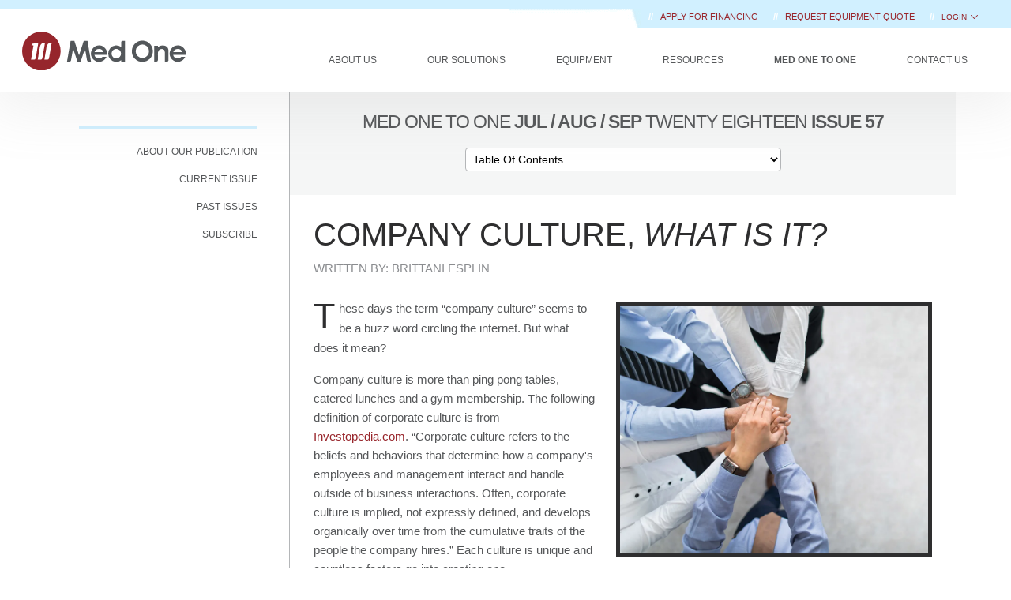

--- FILE ---
content_type: text/html; charset=UTF-8
request_url: https://www.medonegroup.com/medonetoone/57/company-culture-what-is-it
body_size: 13193
content:
<!DOCTYPE html>
<html xmlns="https://www.w3.org/1999/xhtml" dir="ltr" lang="en-US" class="no-js">
<meta http-equiv="Content-Type" content="text/html; charset=UTF-8">

<head>
  <script>
        window.dataLayer = window.dataLayer || [];
            </script>
    <script>
        (function(w,d,s,l,i){w[l]=w[l]||[];w[l].push({'gtm.start': new Date().getTime(),event:'gtm.js'});
        var f=d.getElementsByTagName(s)[0], j=d.createElement(s),dl=l!='dataLayer'?'&l='+l:'';
        j.async=true;j.src= 'https://www.googletagmanager.com/gtm.js?id='+i+dl;f.parentNode.insertBefore(j,f);
        })(window,document,'script','dataLayer','GTM-NH3LRWK');
    </script>
  <title>Company culture, what is it?
</title>

  <meta name="description"
    content="A company's culture could be reflected in its dress code, office setup, employee benefits, turnover and hiring decisions, treatment of clients, client satisfaction, business hours, and every other aspect of operations.
" />
  <meta name="keywords"
    content="Medical Equipment Leasing,Equipment Leasing,Medical Equipment Rental,Medical Equipment Sales,Medical Equipment Services,Alaris System,CareFusion MedSystem III, Alaris MedSystem 3,Infusion Pump Rental, Ventilator Rental ">
  <meta name="viewport" content="width=device-width, initial-scale=1, shrink-to-fit=no">
  <link rel="apple-touch-icon" sizes="180x180" href="https://www.medonegroup.com/apple-touch-icon.png">
  <link rel="icon" type="image/png" sizes="32x32" href="https://www.medonegroup.com/favicon-32x32.png">
  <link rel="icon" type="image/png" sizes="16x16" href="https://www.medonegroup.com/favicon-16x16.png">
  <link rel="mask-icon" href="https://www.medonegroup.com/safari-pinned-tab.svg" color="#98252b">
  <meta name="msapplication-TileColor" content="#98252b">
  <meta name="theme-color" content="#ffffff">

  <meta name="csrf-token" content="20xEHJ9YOXARkrx81RiCdw7nJu7Aqt4pVwgwNOFQ">

    <link rel="canonical" href="https://www.medonegroup.com/medonetoone/57/company-culture-what-is-it">
  
  <meta name="twitter:card" content="summary" />
<meta name="twitter:site" content="@medonegroup" />
<meta name="twitter:title" content="Company culture, what is it?" />
<meta name="twitter:description" content="A company's culture could be reflected in its dress code, office setup, employee benefits, turnover and hiring decisions, treatment of clients, client satisfaction, business hours, and every other aspect of operations." />
<meta name="twitter:image" content="https://www.medonegroup.com/img/medonetoone/2018/57/company-culture-what-is-it.jpg" />

  <!-- CSS are placed here -->
  <link rel="stylesheet" href="/css/medonetoone.css?id=3d492405bf9cc99e7985d3baae174747">

<style type="text/css">
	.articleColor {
		color:#2e2e2f;
	}
	.blockText {
	    color: #fff;
	    padding: 35px;
	    font-size: 1.1em;
	    border: none;
	    max-width: 320px;
	    background-color: #2e2e2f;
	}
	.blockList {
		/* Permalink - use to edit and share this gradient: https://colorzilla.com/gradient-editor/#dbdbdb+0,d5ebf3+100 */
		background: #dbdbdb; /* Old browsers */
		background: -moz-linear-gradient(top,  #dbdbdb 0%, #d5ebf3 100%); /* FF3.6-15 */
		background: -webkit-linear-gradient(top,  #dbdbdb 0%,#d5ebf3 100%); /* Chrome10-25,Safari5.1-6 */
		background: linear-gradient(to bottom,  #dbdbdb 0%,#d5ebf3 100%); /* W3C, IE10+, FF16+, Chrome26+, Opera12+, Safari7+ */
		filter: progid:DXImageTransform.Microsoft.gradient( startColorstr='#dbdbdb', endColorstr='#d5ebf3',GradientType=0 ); /* IE6-9 */
		padding: 20px 25px 5px 25px;
		-webkit-box-shadow: 5px 5px 15px 3px rgba(66,68,68,.1);
		box-shadow: 5px 5px 15px 3px rgba(66,68,68,.1);
		line-height: 2.2em;
	}
	.blockList ol {
		padding-left: 15px;
	}
	.blockList h4 {
		border-bottom: 2px solid;
    	padding-bottom: 10px;
	}
</style>

</head>

<body>
  <script>
        function gtmPush() {
                    }
        addEventListener("load", gtmPush);
    </script>
    <noscript>
        <iframe
            src="https://www.googletagmanager.com/ns.html?id=GTM-NH3LRWK"
            height="0"
            width="0"
            style="display:none;visibility:hidden"
        ></iframe>
    </noscript>
    <!-- Navbar -->
<div class="main-nav navbar nav-inline navbar-light navbar-fixed-top">
    <div class="top_menu">
                <strong><span> // </span></strong>
        <a class="requestQuoteLink text-uppercase"
            href="https://www.medonegroup.com/oursolutions/healthcare-customers-we-serve#apply_for_financing">
            Apply for Financing
        </a>
        <strong><span> // </span></strong>
        <a rel="canonical" class="requestQuoteLink" href="https://www.medonegroup.com/oursolutions/quote">
            REQUEST EQUIPMENT QUOTE
        </a>
        <span><strong> // </strong></span>
        
        <div x-data="{open: false}" style="display: inline-block">
            <p x-on:click="open = !open"
                style="display: inline-block; cursor: pointer; font-weight: 500; color: #98252b">LOGIN
                <svg style="width: 0.8rem; margin-bottom: -.2rem" xmlns="http://www.w3.org/2000/svg" viewBox="0 0 24 24" fill="currentColor" aria-hidden="true" data-slot="icon">
  <path fill-rule="evenodd" d="M12.53 16.28a.75.75 0 0 1-1.06 0l-7.5-7.5a.75.75 0 0 1 1.06-1.06L12 14.69l6.97-6.97a.75.75 0 1 1 1.06 1.06l-7.5 7.5Z" clip-rule="evenodd"/>
</svg>            </p>
            <div x-on:click.away="open = false" x-show="open" class="login-dropdown" x-transition>
                <a class="dropdown-option" href="https://www.medonegroup.com/login">
                    <div style="width: 4rem;">
                        <svg xmlns="http://www.w3.org/2000/svg" id="Layer_1" data-name="Layer 1" viewBox="0 0 75 75">
                            <defs>
                                <style>
                                    .cls-1 {
                                        fill: #96262c;
                                        stroke-width: 0
                                    }
                                </style>
                            </defs>
                            <path
                                d="M67.25 40.64 64.4 26.86c-.35-2.2-2.04-3.79-4.01-3.79H46.86c-.75.02-1.43.25-2.03.61v-6.51c0-.55-.45-1-1-1H8.73c-.55 0-1 .45-1 1v35.58c0 .55.45 1 1 1h3.82c.48 2.87 2.97 5.06 5.97 5.06 1.62 0 3.14-.63 4.29-1.78a6.04 6.04 0 0 0 1.69-3.29h24.51c.48 2.87 2.97 5.06 5.97 5.06 1.62 0 3.14-.63 4.29-1.78a6.04 6.04 0 0 0 1.69-3.29h5.3c.55 0 1-.45 1-1V40.82c0-.07 0-.14-.02-.2ZM21.4 55.63c-.77.77-1.79 1.19-2.87 1.19-2.24 0-4.06-1.83-4.06-4.07s1.82-4.06 4.06-4.06c1.09 0 2.11.42 2.87 1.19.77.77 1.19 1.79 1.19 2.87s-.42 2.11-1.19 2.87Zm-2.87-8.94c-3 0-5.5 2.2-5.97 5.06H9.74V18.18h33.09v33.58H24.51c-.2-1.24-.78-2.38-1.69-3.29a6.021 6.021 0 0 0-4.29-1.78Zm39.34 8.94c-.77.77-1.79 1.19-2.87 1.19-2.24 0-4.06-1.83-4.06-4.07s1.82-4.06 4.06-4.06c1.09 0 2.11.42 2.87 1.19.77.77 1.19 1.79 1.19 2.87s-.42 2.11-1.19 2.87Zm7.4-3.87h-4.3c-.2-1.24-.78-2.38-1.69-3.29a6.021 6.021 0 0 0-4.29-1.78c-3 0-5.5 2.2-5.97 5.06h-4.19V27.23c-.02-1.17.91-2.13 2.05-2.16h13.5c.99 0 1.84.89 2.05 2.15l2.84 13.72v10.81Z"
                                class="cls-1" />
                            <path
                                d="M59.4 26.93H48.07c-.05 0-.1 0-.15.01-.77.12-1.32.82-1.25 1.5v11.73c0 .55.45 1 1 1l6.25.02 1.32 2.11c.18.29.5.47.85.47h6.25c.55 0 1-.45 1-1v-2.98c0-.07 0-.14-.02-.21l-2.37-11.21c-.13-.47-.39-1.45-1.54-1.45Zm1.93 14.84h-4.69l-1.31-2.11a.999.999 0 0 0-.85-.47l-5.81-.02V28.93h10.34l2.32 10.97v1.87ZM34.26 33.69c0-4.41-3.57-7.98-7.98-7.98s-7.98 3.57-7.98 7.98 3.57 7.98 7.98 7.98 7.98-3.57 7.98-7.98Zm-3.85-3.39h.14l-1.09 6.31a.74.74 0 0 1-.73.61h-1.2l.91-5.27c.17-.95.99-1.65 1.96-1.65Zm-7.21 6.92H22l1.01-5.87h-.83l.11-.62 2.73-.42-1.09 6.31a.74.74 0 0 1-.73.61Zm1.57 0 .91-5.27c.17-.95.99-1.65 1.96-1.65h.14l-1.09 6.31a.74.74 0 0 1-.73.61h-1.2Z"
                                class="cls-1" />
                        </svg>
                    </div>
                    <p class="margin-bottom-0">
                        RENTAL PORTAL
                    </p>
                </a>
                <a class="dropdown-option" href="https://lease-portal.medonegroup.com/portal">
                    <div style="width:4rem;">
                        <svg xmlns="http://www.w3.org/2000/svg" id="Layer_1" data-name="Layer 1" viewBox="0 0 75 75">
                            <defs>
                                <style>
                                    .cls-1 {
                                        fill: #96262c;
                                        stroke-width: 0
                                    }
                                </style>
                            </defs>
                            <path
                                d="M25.38 33.61h11.37c.55 0 1-.45 1-1s-.45-1-1-1H25.38c-.55 0-1 .45-1 1s.45 1 1 1ZM44.32 31.61h-4.18c-.55 0-1 .45-1 1s.45 1 1 1h4.18c.55 0 1-.45 1-1s-.45-1-1-1ZM42 37.49H25.37c-.55 0-1 .45-1 1s.45 1 1 1H42c.55 0 1-.45 1-1s-.45-1-1-1ZM25.38 45.38h8.95c.55 0 1-.45 1-1s-.45-1-1-1h-8.95c-.55 0-1 .45-1 1s.45 1 1 1ZM36.75 49.26H25.38c-.55 0-1 .45-1 1s.45 1 1 1h11.37c.55 0 1-.45 1-1s-.45-1-1-1ZM25.38 27.72h22.11c.55 0 1-.45 1-1s-.45-1-1-1H25.38c-.55 0-1 .45-1 1s.45 1 1 1Z"
                                class="cls-1" />
                            <path
                                d="M55.32 33.97V14.62c0-.55-.45-1-1-1H18.25c-.55 0-1 .45-1 1v45.75c0 .42.26.79.65.94a1.008 1.008 0 0 0 1.11-.29l2.22-2.57 2.28 2.58c.19.22.46.29.75.34.29 0 .56-.13.75-.35l2.23-2.57 2.28 2.58c.19.21.46.34.75.34s.56-.13.75-.35l2.22-2.57 2.28 2.58c.19.21.46.34.75.34s.56-.13.75-.35l2.22-2.57 2.28 2.58c.19.22.46.29.75.34.29 0 .56-.13.75-.35l2.23-2.57 2.28 2.58c.2.22.48.36.79.34.3-.01.58-.16.76-.4l1.9-2.51 2.59 2.62c.29.29.72.38 1.09.22.38-.15.62-.52.62-.92v-7.87c4.72-.44 8.44-4.43 8.44-9.27s-3.7-8.82-8.42-9.27Zm-2.01 23.97-1.69-1.71a.981.981 0 0 0-.78-.29.99.99 0 0 0-.73.39l-1.86 2.46-2.23-2.52c-.19-.22-.48-.36-.75-.34a.99.99 0 0 0-.75.35l-2.23 2.57-2.28-2.58c-.19-.21-.46-.34-.75-.34a.99.99 0 0 0-.75.35l-2.22 2.57-2.28-2.58c-.19-.22-.5-.36-.75-.34a.99.99 0 0 0-.75.35l-2.22 2.57-2.28-2.58c-.19-.22-.48-.36-.75-.34a.99.99 0 0 0-.75.35l-2.23 2.57L22 56.27c-.19-.21-.46-.34-.75-.34a.99.99 0 0 0-.75.35l-1.22 1.41V15.62h34.07v18.37c-4.61.55-8.2 4.48-8.2 9.24s3.58 8.68 8.19 9.23v5.47Zm.21-15.47h1.82c1.49 0 2.7 1.21 2.7 2.7s-1.21 2.7-2.7 2.7h-.15v.92a.77.77 0 0 1-1.54 0v-.92h-.14c-1.49 0-2.7-1.21-2.7-2.7a.77.77 0 0 1 1.54 0c0 .64.52 1.17 1.17 1.17h1.82c.64 0 1.17-.52 1.17-1.17S55.99 44 55.34 44h-1.82c-1.49 0-2.7-1.21-2.7-2.7s1.21-2.7 2.7-2.7h.14v-.92a.77.77 0 0 1 1.54 0v.92h.15c1.49 0 2.7 1.21 2.7 2.7a.77.77 0 0 1-1.54 0c0-.64-.52-1.17-1.17-1.17h-1.82c-.64 0-1.17.52-1.17 1.17s.52 1.17 1.17 1.17Z"
                                class="cls-1" />
                        </svg>
                    </div>
                    <p class="margin-bottom-0">
                        LEASING PORTAL
                    </p>
                </a>
            </div>
        </div>
        
    </div>
    <!-- .btn-navbar is used as the toggle for collapsed navbar content -->
    
    <button class="navbar-toggler pull-left hidden-lg-up" data-toggle="collapse-side" data-target=".side-collapse"
        data-target-2=".side-collapse-container" type="button" name="Menu Toggle Button"></button>
    <a class="navbar-brand" href="https://www.medonegroup.com"><img style="padding: .2rem"
            src="https://res.cloudinary.com/med-one-group/image/upload/q_auto/v1639695276/Website/Images/Med-One-Group-Logo.svg"
            alt="Med One Group"></a>

    <!-- Everything you want hidden at 940px or less, place within here -->
    <div class="menu mobile-menu side-collapse slinky-menu hidden-lg-up">
        <ul class="nav navbar-nav inner">            
            <li id="aboutUsMenu">
                <a class="top-link" href="#">
                    About Us
                </a>
                <ul class="dropdown-menu ">
                    <li><a href="https://www.medonegroup.com/aboutus"><span>About Med One</span></a></li>
                    <li><a href="https://www.medonegroup.com/aboutus/ourmission"><span>Our Mission</span></a>
                    </li>
                    <li><a href="https://www.medonegroup.com/aboutus/ourhistory"><span>Our History</span></a>
                    </li>
                    <li><a href="https://www.medonegroup.com/aboutus/the-med-one-way"><span>The Med One
                                Way</span></a></li>
                    <li>
                        <a rhref="https://www.medonegroup.com/aboutus/meettheteam"><span>Meet the
                                Team</span></a>
                        <ul class="dropdown-menu">
                            <li><a href="https://www.medonegroup.com/aboutus/meettheteam"><span>Executive
                                        Team</span></a></li>
                            <li><a href="https://www.medonegroup.com/aboutus/meettheteam/salesgroups"><span>Sales
                                        Groups</span></a></li>
                            
                            <li><a href="https://www.medonegroup.com/aboutus/meettheteam/board-of-directors"><span>Board
                                        of Directors</span></a></li>
                        </ul>
                    </li>
                    <li><a href="https://www.medonegroup.com/aboutus/communityoutreach"><span>Community
                                Outreach</span></a></li>
                    <li class="divider"></li>
                    <li>
                        <a href="#"><span>Social Media</span></a>
                        <ul class="dropdown-menu">
                            <li><a href="https://www.medonegroup.com/aboutus/socialmedia"><span>Overview</span></a>
                            </li>
                            <li><a href="https://x.com/medonegroup" target="_blank"><span>Twitter</span></a></li>
                            <li><a href="https://www.facebook.com/medonegroup" target="_blank"><span>Facebook</span></a>
                            </li>
                            <li><a href="https://www.instagram.com/medonegroup/"
                                    target="_blank"><span>Instagram</span></a></li>
                            <li><a href="https://www.linkedin.com/organization/467209/"
                                    target="_blank"><span>LinkedIn</span></a></li>
                        </ul>
                    </li>
                    <li><a href="https://www.medonegroup.com/aboutus/online-reviews">Online Reviews</a></li>
                    <li><a href="https://www.medonegroup.com/aboutus/blog">Blog</a></li>
                </ul>
            </li>
            <li id="ourSolutionsMenu">
                <a class="top-link" href="#">Our Solutions</a>
                <ul class="dropdown-menu ">
                    <li><a class="top-link" href="https://www.medonegroup.com/oursolutions">Med One
                            Solutions</a></li>
                    <li>
                        <a href="#"><span>Healthcare Leasing</span></a>
                        <ul class="dropdown-menu">
                            <li><a href="https://www.medonegroup.com/oursolutions/healthcare-leasing"><span>Overview</span></a>
                            </li>
                            <li><a href="https://www.medonegroup.com/oursolutions/healthcare-customers-we-serve"><span>Customers We
                                        Serve</span></a>
                            </li>
                            <li><a href="https://www.medonegroup.com/oursolutions/vendor-equipment-financing"><span>Vendor
                                        Financing</span></a></li>
                            <li>
                                <a href="#"><span>Leasing Products</span></a>
                                <ul class="dropdown-menu" style="top: 0">
                                    <li><a href="https://www.medonegroup.com/oursolutions/capitallease"><span>Capital Lease</span></a>
                                    </li>
                                    <li><a href="https://www.medonegroup.com/oursolutions/operatinglease"><span>Operating
                                                Lease</span></a>
                                    </li>
                                    <li><a href="https://www.medonegroup.com/oursolutions/equityrental"><span>Equity
                                                Rental</span></a></li>
                                    <li><a href="https://www.medonegroup.com/oursolutions/customleases"><span>Custom
                                                Leases</span></a></li>
                                    <li><a href="https://www.medonegroup.com/oursolutions/subscription-financing"><span>Subscription
                                                Financing</span></a></li>
                                    <li><a href="https://www.medonegroup.com/oursolutions/advantage-program"><span>Advantage
                                                Program</span></a></li>
                                </ul>
                            </li>
                            <li><a href="https://www.medonegroup.com/oursolutions/ourfinanceprocess?leasetype=healthcare"><span>Our
                                        Finance Process</span></a></li>
                            <li><a href="https://www.medonegroup.com/resources/leasing-education"><span>Leasing
                                        Education</span></a></li>
                            <hr>
                            <li><a href="https://www.medonegroup.com/resources/leasecalculator"><span>Lease
                                        Calculator</span></a></li>
                            <li><a class="text-primary" href="https://www.medonegroup.com/oursolutions/healthcare-customers-we-serve#apply_for_financing">
                                <strong>\\ Apply for Financing</strong></a>
                            </li>
                        </ul>
                    </li>
                    
                    <li>
                        <a href="#"><span>Rental Solutions</span></a>
                        <ul class="dropdown-menu">
                            <li><a href="https://www.medonegroup.com/oursolutions/medical-equipment-rental"><span>Overview</span></a>
                            </li>
                            <li><a href="https://www.medonegroup.com/equipment"><span>Rental Equipment</span></a>
                            </li>
                            <li><a href="https://www.medonegroup.com/oursolutions/equityrental"><span>Equity
                                        Rental</span></a></li>
                            <li><a href="https://www.medonegroup.com/oursolutions/compare-our-solutions?option=rental"><span>Rental
                                        Advantages</span></a></li>
                            <li><a class="text-primary" rel="canonical" href="https://www.medonegroup.com/oursolutions/quote">
                                <strong>\\ REQUEST EQUIPMENT QUOTE</strong>
                            </a></li>
                        </ul>
                    </li>
                    <li><a href="https://www.medonegroup.com/oursolutions/medical-equipment-sales"><span>Medical
                                Equipment Sales</span></a></li>
                    <li><a href="https://www.medonegroup.com/oursolutions/compare-our-solutions?option=leasing"><span>Compare
                                Our Solutions</span></a></li>
                    <li><a href="https://www.medonegroup.com/oursolutions/asset-refresh"><span>Asset Refresh Program</span></a></li>
                    <li><a href="https://www.medonegroup.com/oursolutions/biomedicalsolutions"><span>Biomedical
                                Services</span></a></li>
                </ul>
            </li>
            <li id="equipmentMenu">
                <a class="top-link" href="#">Equipment</a>
                <ul class="dropdown-menu " role="menu">
                    <li><a class="top-link" href="https://www.medonegroup.com/equipment">All Equipment</a></li>
                    <li>
                        <a href="#"><span>Pumps</span></a>
                        <ul class="dropdown-menu">
                            <li><a href="https://www.medonegroup.com/equipment/pumps/infusion"><span>Infusion</span></a>
                            </li>
                            <li><a href="https://www.medonegroup.com/equipment/pumps/feeding"><span>Feeding</span></a>
                            </li>
                            <li><a href="https://www.medonegroup.com/equipment/pumps/suction"><span>Suction</span></a>
                            </li>
                        </ul>
                    </li>
                    <li><a href="https://www.medonegroup.com/equipment/respiratory"><span>Respiratory</span></a>
                    </li>
                    <li><a href="https://www.medonegroup.com/equipment/monitoring"><span>Monitoring</span></a>
                    </li>
                    <li><a href="https://www.medonegroup.com/equipment/support-surfaces"><span>Support
                                Surfaces</span></a></li>
                    <li><a href="https://www.medonegroup.com/equipment/humidifiers"><span>Humidifiers</span></a>
                    </li>
                    <li><a href="https://www.medonegroup.com/equipment/oximetry"><span>Oximetry</span></a>
                    </li>
                    <li><a href="https://www.medonegroup.com/equipment/therapy"><span>Therapy</span></a></li>
                    <li><a href="https://www.medonegroup.com/equipment/imaging"><span>Imaging</span></a></li>
                    <li><a href="https://www.medonegroup.com/equipment/misc"><span>Misc</span></a></li>
                    <li class="divider"></li>
                    <li><a href="https://www.medonegroup.com/equipment/backup-batteries"><span>Backup Batteries</span></a>
                    <li><a href="https://www.medonegroup.com/equipment/parts"><span>Parts</span></a></li>
                    <li><a href="https://www.medonegroup.com/equipment/iv-tubing"><span>IV Tubing</span></a>
                    </li>
                </ul>
            </li>
            <li>
                <a class="top-link" href="#">Resources</a>
                <ul class="dropdown-menu " role="menu">
                    <li><a href="https://www.medonegroup.com/resources/employment"><span>Employment</span></a>
                    </li>
                    <li><a href="https://www.medonegroup.com/resources/pressreleases"><span>Press
                                Releases</span></a></li>
                    <li><a href="https://www.medonegroup.com/resources/testimonials"><span>Testimonials</span></a>
                    </li>
                    <li>
                        <a href="#"><span>Locations</span></a>
                        <ul class="dropdown-menu">
                            <li><a href="https://www.medonegroup.com/resources/locations">All Locations</a></li>
                                                        <li>
                                <a href="/resources/locations/aurora-colorado-medical-equipment-rental">Aurora, CO</a>
                            </li>
                                                        <li>
                                <a href="/resources/locations/san-antonio-texas-medical-equipment-rental">Boerne, TX</a>
                            </li>
                                                        <li>
                                <a href="/resources/locations/burbank-california-medical-equipment-rental">Burbank, CA</a>
                            </li>
                                                        <li>
                                <a href="/resources/locations/corona-california-medical-equipment-rental">Corona, CA</a>
                            </li>
                                                        <li>
                                <a href="/resources/locations/draper-utah-medical-equipment-rental">Draper, UT</a>
                            </li>
                                                        <li>
                                <a href="/resources/locations/san-diego-california-medical-equipment-rental">El Cajon, CA</a>
                            </li>
                                                        <li>
                                <a href="/resources/locations/fort-lauderdale-medical-equipment-rental">Fort Lauderdale, FL</a>
                            </li>
                                                        <li>
                                <a href="/resources/locations/fresno-california-medical-equipment-rental">Fresno, CA</a>
                            </li>
                                                        <li>
                                <a href="/resources/locations/hayward-san-francisco-california-medical-equipment-rental">Hayward, CA</a>
                            </li>
                                                        <li>
                                <a href="/resources/locations/la-mirada-los-angeles-california-medical-equipment-rental">La Mirada, CA</a>
                            </li>
                                                        <li>
                                <a href="/resources/locations/raleigh-north-carolina-medical-equipment-rental">Raleigh, NC</a>
                            </li>
                                                        <li>
                                <a href="/resources/locations/sacramento-california-medical-equipment-rental">Sacramento, CA</a>
                            </li>
                                                        <li>
                                <a href="/resources/locations/sandy-salt-lake-city-utah-medical-equipment-rental">Sandy, UT</a>
                            </li>
                                                        <li>
                                <a href="/resources/locations/san-jose-california-medical-equipment-rental">San Jose, CA</a>
                            </li>
                                                        <li>
                                <a href="/resources/locations/sanford-florida-medical-equipment-rental">Sanford, FL</a>
                            </li>
                                                        <li>
                                <a href="/resources/locations/tempe-arizona-medical-equipment-rental">Tempe, AZ</a>
                            </li>
                                                        <li>
                                <a href="/resources/locations/woodstock-atlanta-georgia-distribution-center-medical-equipment-rental">Woodstock, GA</a>
                            </li>
                                                    </ul>
                    </li>
                    <li><a href="https://www.medonegroup.com/resources/leasecalculator"><span>Lease
                                Calculator</span></a></li>
                    <li><a href="https://www.medonegroup.com/resources/presskit"><span>Press Kit</span></a>
                    </li>
                    <li>
                        <a href="#"><span>Education</span></a>
                        <ul class="dropdown-menu">
                            <li><a href="https://www.medonegroup.com/resources/leasing-education"><span>Leasing
                                        Education</span></a></li>
                            <li><a href="https://www.medonegroup.com/oursolutions/vendoreducation"><span>Vendor
                                        Education</span></a></li>
                            <li><a href="https://www.medonegroup.com/training-videos"><span>Equipment Training Videos</span></a></li>
                        </ul>
                    </li>
                    <li>
                        <a href="#"><span>Financial Forms</span></a>
                        <ul class="dropdown-menu">
                            <li><a href="https://res.cloudinary.com/med-one-group/image/upload/v1710975063/PDFs/Med-One-Group-Credit-App.pdf"
                                    target="_blank"><span>Customer
                                        Finance Application</span></a></li>
                            <li><a href="https://res.cloudinary.com/med-one-group/image/upload/v1696964041/PDFs/Resources/MedOneGroup-VendorProfileForm-Fillable.pdf"
                                    target="_blank"><span>Vendor Profile Form</span></a></li>
                            <li><a href="https://res.cloudinary.com/med-one-group/image/upload/q_auto/v1695060412/PDFs/Resources/MedOneGroupRentalApp-FILLABLE.pdf"
                                    target="_blank"><span>Rental Application</span></a></li>
                            <li><a href="https://res.cloudinary.com/med-one-group/image/upload/q_auto/v1695060426/PDFs/Resources/achform.pdf"
                                    target="_blank"><span>ACH
                                        Form</span></a></li>
                        </ul>
                    </li>
                    <li><a href="https://www.medonegroup.com/resources/equipmentmanuals"><span>Equipment
                                Manuals</span></a></li>
                </ul>

            </li>
            <li id="motoMenu">
                <a class="top-link" href="#">Med One to One</a>
                <ul class="dropdown-menu active" role="menu">
                    <li><a href="https://www.medonegroup.com/medonetoone"><span>Current Issue</span></a></li>
                    <li><a href="https://www.medonegroup.com/medonetoone/aboutourpublication"><span>About Our
                                Publication</span></a></li>
                    <li><a href="https://www.medonegroup.com/medonetoone/pastissues"><span>Past
                                Issues</span></a></li>
                    <li><a href="https://www.medonegroup.com/medonetoone/subscribe"><span>Subscribe</span></a>
                    </li>
                </ul>
            </li>
            <li id="contactMenu" class=""><a
                    class="top-link" href="https://www.medonegroup.com/contactus">Contact Us</a></li>

                        <li class="loginMenu">
                <a class="top-link" href="#">Portal</a>
                <ul class="dropdown-menu" role="menu">
                    <li><a href="https://www.medonegroup.com/customer-portal">RENTAL PORTAL</a></li>
                    <li><a href="https://lease-portal.medonegroup.com/portal">LEASING PORTAL</a></li>
                </ul>
            </li>
                        <li class="divider"></li>
            <li>
                <a class="text-uppercase top-link text-primary"
                    href="https://www.medonegroup.com/oursolutions/healthcare-customers-we-serve#apply_for_financing">
                    <strong>\\ Apply for Financing</strong>
                </a>
            </li>
            <li>
                <a class="top-link text-primary" rel="canonical" href="https://www.medonegroup.com/oursolutions/quote">
                    <strong>\\ REQUEST EQUIPMENT QUOTE</strong>
                </a>
            </li>            
        </ul>
    </div>

    <!-- Desktop Menu -->
    <div class="menu lg-screen-menu hidden-md-down">
        <ul class="nav navbar-nav">
            <li id="aboutUsMenu" class="dropdown ">
                <a class="top-link" href="https://www.medonegroup.com/aboutus">
                    About Us
                </a>
                <ul class="dropdown-menu top-dropdown" role="menu">
                    <li><a href="https://www.medonegroup.com/aboutus/ourmission"><span>Our Mission</span></a>
                    </li>
                    <li><a href="https://www.medonegroup.com/aboutus/ourhistory"><span>Our History</span></a>
                    </li>
                    <li><a href="https://www.medonegroup.com/aboutus/the-med-one-way"><span>The Med One
                                Way</span></a></li>
                    <li class="dropdown-submenu">
                        <a href="https://www.medonegroup.com/aboutus/meettheteam"><span>Meet the Team</span></a>
                        <ul class="dropdown-menu">
                            <li><a href="https://www.medonegroup.com/aboutus/meettheteam"><span>Executive
                                        Team</span></a></li>
                            <li><a href="https://www.medonegroup.com/aboutus/meettheteam/salesgroups"><span>Sales
                                        Groups</span></a></li>
                            
                            <li><a href="https://www.medonegroup.com/aboutus/meettheteam/board-of-directors"><span>Board
                                        of Directors</span></a></li>
                        </ul>
                    </li>
                    <li><a href="https://www.medonegroup.com/aboutus/communityoutreach"><span>Community
                                Outreach</span></a></li>
                    <li class="divider"></li>
                    <li><a href="/aboutus/socialmedia">Social Media</a></li>
                    <li><a href="https://www.medonegroup.com/aboutus/online-reviews">Online Reviews</a></li>
                    <li><a href="https://www.medonegroup.com/aboutus/blog"><span>Blog</span></a></li>
                </ul>
            </li>
            <li id="ourSolutionsMenu"
                class="dropdown ">
                <a class="top-link" href="https://www.medonegroup.com/oursolutions">Our Solutions</a>
                <ul class="dropdown-menu top-dropdown" role="menu">
                    <li class="dropdown-submenu">
                        <a href="#"><span>Healthcare Leasing</span></a>
                        <ul class="dropdown-menu">
                            <li><a href="https://www.medonegroup.com/oursolutions/healthcare-leasing"><span>Overview</span></a>
                            </li>
                            <li><a href="https://www.medonegroup.com/oursolutions/healthcare-customers-we-serve"><span>Customers We
                                        serve</span></a></li>

                            <li class="dropdown-submenu">
                                <a href="#"><span>Leasing Products</span></a>
                                <ul class="dropdown-menu third">
                                    <li><a href="https://www.medonegroup.com/oursolutions/capitallease"><span>Capital Lease</span></a>
                                    </li>
                                    <li><a href="https://www.medonegroup.com/oursolutions/operatinglease"><span>Operating
                                                Lease</span></a>
                                    </li>
                                    <li><a href="https://www.medonegroup.com/oursolutions/equityrental"><span>Equity
                                                Rental</span></a></li>
                                    <li><a href="https://www.medonegroup.com/oursolutions/customleases"><span>Custom
                                                Leases</span></a></li>
                                    <li><a href="https://www.medonegroup.com/oursolutions/subscription-financing"><span>Subscription
                                                Financing</span></a></li>
                                    <li><a href="https://www.medonegroup.com/oursolutions/advantage-program"><span>Advantage
                                                Program</span></a></li>
                                </ul>
                            </li>

                            <li><a href="https://www.medonegroup.com/oursolutions/vendor-equipment-financing"><span>Vendor
                                        Financing</span></a></li>

                            <li><a href="https://www.medonegroup.com/oursolutions/ourfinanceprocess?leasetype=healthcare"><span>Our
                                        Finance Process</span></a></li>
                            <li><a href="https://www.medonegroup.com/resources/leasing-education"><span>Leasing
                                        Education</span></a></li>
                            <hr>
                            <li><a href="https://www.medonegroup.com/resources/leasecalculator"><span>Lease
                                        Calculator</span></a></li>
                            <li><a href="https://www.medonegroup.com/oursolutions/healthcare-customers-we-serve#apply_for_financing"><span>Apply
                                        for Financing</span></a>
                            </li>
                        </ul>
                    </li>
                    
                    <li class="dropdown-submenu">
                        <a href="#"><span>Rental Solutions</span></a>
                        <ul class="dropdown-menu">
                            <li><a href="https://www.medonegroup.com/oursolutions/medical-equipment-rental"><span>Overview</span></a>
                            </li>
                            <li><a href="https://www.medonegroup.com/equipment"><span>Rent Equipment</span></a></li>
                            <li><a href="https://www.medonegroup.com/oursolutions/equityrental"><span>Equity
                                        Rental</span></a></li>
                            <li><a href="https://www.medonegroup.com/oursolutions/compare-our-solutions?option=rental"><span>Rental
                                        Advantages</span></a></li>                            
                        </ul>
                    </li>
                    <li><a href="https://www.medonegroup.com/oursolutions/medical-equipment-sales"><span>Medical
                                Equipment Sales</span></a></li>
                    <li><a href="https://www.medonegroup.com/oursolutions/compare-our-solutions?option=leasing"><span>Compare
                                Our Solutions</span></a></li>
                    <li><a href="https://www.medonegroup.com/oursolutions/asset-refresh"><span>Asset Refresh Program</span></a></li>
                    <li><a href="https://www.medonegroup.com/oursolutions/biomedicalsolutions"><span>Biomedical
                                Services</span></a></li>
                </ul>
            </li>
            <li id="equipmentMenu" class="dropdown ">
                <a class="top-link" href="https://www.medonegroup.com/equipment">Equipment</a>
                <ul class="dropdown-menu top-dropdown" role="menu">
                    <li class="dropdown-submenu">
                        <a href="https://www.medonegroup.com/equipment/pumps"><span>Pumps</span></a>
                        <ul class="dropdown-menu">
                            <li><a href="https://www.medonegroup.com/equipment/pumps/infusion"><span>Infusion</span></a>
                            </li>
                            <li><a href="https://www.medonegroup.com/equipment/pumps/feeding"><span>Feeding</span></a>
                            </li>
                            <li><a href="https://www.medonegroup.com/equipment/pumps/suction"><span>Suction</span></a>
                            </li>
                        </ul>
                    </li>
                    <li><a href="https://www.medonegroup.com/equipment/respiratory"><span>Respiratory</span></a>
                    </li>
                    <li><a href="https://www.medonegroup.com/equipment/monitoring"><span>Monitoring</span></a>
                    </li>
                    <li><a href="https://www.medonegroup.com/equipment/support-surfaces"><span>Support
                                Surfaces</span></a></li>
                    <li><a href="https://www.medonegroup.com/equipment/humidifiers"><span>Humidifiers</span></a>
                    </li>
                    <li><a href="https://www.medonegroup.com/equipment/oximetry"><span>Oximetry</span></a>
                    </li>
                    <li><a href="https://www.medonegroup.com/equipment/therapy"><span>Therapy</span></a></li>
                    <li><a href="https://www.medonegroup.com/equipment/imaging"><span>Imaging</span></a></li>
                    <li><a href="https://www.medonegroup.com/equipment/misc"><span>Misc</span></a></li>
                    <li class="divider"></li>
                    <li><a href="https://www.medonegroup.com/equipment/backup-batteries"><span>Backup Batteries</span></a>
                    <li><a href="https://www.medonegroup.com/equipment/parts"><span>Parts</span></a></li>
                    <li><a href="https://www.medonegroup.com/equipment/iv-tubing"><span>IV Tubing</span></a></li>
                </ul>
            </li>
            <li id="resourcesMenu" class="dropdown ">
                <a class="top-link" href="https://www.medonegroup.com/resources">Resources</a>
                <ul class="dropdown-menu top-dropdown" role="menu">
                    <li><a href="https://www.medonegroup.com/resources/employment"><span>Employment</span></a>
                    </li>
                    <li><a href="https://www.medonegroup.com/resources/pressreleases"><span>Press
                                Releases</span></a></li>
                    <li><a href="https://www.medonegroup.com/resources/testimonials"><span>Testimonials</span></a>
                    </li>
                    <li>
                        <a href="https://www.medonegroup.com/resources/locations"><span>Locations</span></a>
                    </li>
                    <li><a href="https://www.medonegroup.com/resources/leasecalculator"><span>Lease
                                Calculator</span></a></li>
                    <li><a href="https://www.medonegroup.com/resources/presskit"><span>Press Kit</span></a>
                    </li>
                    <li class="dropdown-submenu">
                        <a href="#"><span>Education</span></a>
                        <ul class="dropdown-menu">
                            <li><a href="https://www.medonegroup.com/resources/leasing-education"><span>Leasing
                                        Education</span></a></li>
                            <li><a href="https://www.medonegroup.com/oursolutions/vendoreducation"><span>Vendor
                                        Education</span></a></li>
                            <li><a href="https://www.medonegroup.com/training-videos"><span>Equipment Training Videos</span></a>
                            </li>
                        </ul>
                    </li>
                    <li class="dropdown-submenu">
                        <a href="#"><span>Financial Forms</span></a>
                        <ul class="dropdown-menu">
                            <li><a href="https://res.cloudinary.com/med-one-group/image/upload/v1710975063/PDFs/Med-One-Group-Credit-App.pdf"
                                    target="_blank"><span>Customer
                                        Finance Application</span></a></li>
                            <li><a href="https://res.cloudinary.com/med-one-group/image/upload/v1696964041/PDFs/Resources/MedOneGroup-VendorProfileForm-Fillable.pdf"
                                    target="_blank"><span>Vendor Profile Form</span></a></li>
                            <li><a href="https://res.cloudinary.com/med-one-group/image/upload/q_auto/v1695060412/PDFs/Resources/MedOneGroupRentalApp-FILLABLE.pdf"
                                    target="_blank"><span>Rental Application</span></a></li>
                            <li><a href="https://res.cloudinary.com/med-one-group/image/upload/q_auto/v1695060426/PDFs/Resources/achform.pdf"
                                    target="_blank"><span>ACH
                                        Form</span></a></li>
                        </ul>
                    </li>
                    <li><a href="https://www.medonegroup.com/resources/equipmentmanuals"><span>Equipment Manuals</span></a></li>
                </ul>
            </li>
            <li id="motoMenu" class="dropdown current">
                <a class="top-link" href="https://www.medonegroup.com/medonetoone">Med One to One</a>
                <ul class="dropdown-menu top-dropdown" role="menu">
                    <li><a href="https://www.medonegroup.com/medonetoone/aboutourpublication"><span>About Our
                                Publication</span></a></li>
                    <li><a href="https://www.medonegroup.com/medonetoone"><span>Current Issue</span></a></li>
                    <li><a href="https://www.medonegroup.com/medonetoone/pastissues"><span>Past
                                Issues</span></a></li>
                    <li><a href="https://www.medonegroup.com/medonetoone/subscribe"><span>Subscribe</span></a>
                    </li>
                </ul>
            </li>
            <li id="contactMenu" class=""><a
                    class="top-link" href="https://www.medonegroup.com/contactus">Contact Us</a></li>
        </ul>
    </div>
</div>
<!-- Container -->    <!-- Content -->
      <div class="wrapper">
        <div class="container main-content">
      <nav class="col-sm-3 hidden-md-down left_menu">
	<div>
		<div><a href="/medonetoone/aboutourpublication" class="">About Our Publication</a></div>
        <div><a href="/medonetoone/latest" class="">CURRENT ISSUE</a></div>
        <div><a href="/medonetoone/pastissues" class="">PAST ISSUES</a></div>
        <div><a href="/medonetoone/subscribe" class="">SUBSCRIBE</a></div>
	</div>
</nav>      <div class="top-submenu col-lg-9">
	<h2 class="text-center text-dark-gray margin-bottom-20 text-uppercase" style="letter-spacing: -1px;">Med One to One <strong>JUL / AUG / SEP</strong> TWENTY EIGHTEEN <strong>ISSUE 57</strong></h2><!--CHANGE MONTHS & YEAR-->
	<select onChange="window.location.href=this.value" class="mx-auto d-block text-dark-gray select-menu">
	    <option value="">Table Of Contents</option>
	    <option value="/medonetoone/57/farewell-nate">Farewell Nate</option>
	    <option value="/medonetoone/57/one-of-a-kind-searching-for-another-med-one">One of a Kind, Searching for Another Med One</option>
	    <option value="/medonetoone/57/the-benefits-of-leasing-for-your-company-today">The Benefits of Leasing for Your Company Today</option>
	    <option value="/medonetoone/57/island-time-a-perspective-on-one-of-med-ones-unique-customers">Island Time, A Perspective on one of Med One’s Unique Customers</option>
	    <option value="/medonetoone/57/med-one-tradeshow-outreach">Med One Tradeshow Outreach</option>
	    <option value="/medonetoone/57/employee-spotlights">Employee Spotlights</option>
	    <option value="/medonetoone/57/combatting-internet-bad-guys">Combatting Internet Bad Guys</option>
	    <option value="/medonetoone/57/company-culture-what-is-it">Company Culture, What is it?</option>
	    <option value="/medonetoone/57/todays-healthcare-cfo">Today's Healthcare CFO</option>
	</select>
</div><div class="col-md-12 col-lg-9 right_content single_article">
<h1 class="articleColor">Company culture, <em>what is it?</em></h1>
<h3 class="author margin-bottom-30">Written By:	Brittani Esplin</h3>
<img src="https://res.cloudinary.com/med-one-group/image/upload/q_auto/v1694798563/Website/Images/Med%20One%20To%20One/57/company-culture-what-is-it.webp" alt="Company culture, what is it?" class="img-responsive articleImageRight" style="width: 400px; border: 5px solid #2e2e2f" />
	<p class="moto_content article_body">
	<span class="dropcap articleColor">T</span>hese days the term “company culture” seems to be a buzz word circling the internet. But what does it mean? </p>

<p>Company culture is more than ping pong tables, catered lunches and a gym membership. The following definition of corporate culture is from <a href="https://Investopedia.com" target="_blank">Investopedia.com</a>. “Corporate culture refers to the beliefs and behaviors that determine how a
company's employees and management interact and handle outside of business interactions. Often, corporate culture is implied, not expressly defined, and develops organically over time from the cumulative traits of the people the company hires.” Each culture is unique and countless factors go into creating one. </p>

<p>A company's culture could be reflected in its dress code, office setup, employee benefits, turnover and hiring decisions, treatment of clients, client satisfaction, business hours, and every other aspect of operations.</p>

<p>When talking about company culture you may hear things like “This is a fun place to work.” “Everyone here cares about each other.” Or “We are results oriented, this is a great place to learn and grow.” These statements are a good sign of positive corporate culture. The following is a negative statement reflecting company culture: “You can’t speak up without fear of retribution, I don’t see how my work contributes to the overall goals of the company.” No one wants to work somewhere with a culture that doesn’t fit with their personal values. Identifying and understanding the climate of your current culture can be the first step to revitalizing or reshaping culture in a company looking for change. </p>

<p>Millennials now consume around 30% of the workforce in the United States today and this number is still increasing. Business.com suggests that it is crucial for companies to adjust their culture to this generation to attract and retain talent. Many studies show that millennials simply live by a different set of values relative to other previous generations. This is especially true when referring to corporate culture. </p>

<p>Millennials don’t want their lives to start when they clock out at 5:00 p.m. It is important to them that the work they do all day matches their values and interests. Being a millennial myself, I can validate these thoughts. I know when talking with my friends and peers, company culture is often a hot topic and a reason for a job change. But company culture is not only about millennials, no matter the generation corporate culture can have a great effect
on everyday work.  </p>

<h3 class="articleColor"><em>So how can you tell if your company has strong company culture? </em></h3>

<p>It is not always easy to categorize if your company has positive or negative culture. Company culture is based off of opinions of employees and how they feel about the company they work for. This includes how the values of the employees match with the values of the company. So where would someone wanting to improve their company culture begin? Luckily there are guidelines to help lead you in the right direction. </p>

<p>You can't just wake up today and say, "Today we are going to build great company culture." Changing company culture is a large task that ultimately can take years, but working towards a better, stronger culture can be worth every effort put in. With stronger culture employees are more willing to be involved and invested in their everyday work. </p>
<p class="pullQuoteRight blockText">Changing company culture is a large task that can ultimately take years, but working towards a better, stronger culture can be worth every effort put in.</p>
<p>John Coleman, author and business person who has been featured in publications including the Harvard Business Review, Forbes, the Washington Post, and Bloomberg Businessweek wrote the article Six Components of a Great Corporate Culture for the Harvard Business Review. The following is a summary of a few of his suggestions to improve company culture. For more information, and more suggestions visit the article at <a href="https://hbr.org/2013/05/six-components-of-culture" target="_blank">https://hbr.org/2013/05/six-components-of-culture</a>.</p>

<p>First and foremost a strong and positive culture starts with a <strong><em>VISION</em></strong> or mission statement. This vision should be known and supported by all employees. It doesn’t need to be long or fancy. It can be one sentence. After creating a company vision statement, John Coleman explains that a company’s <strong><em>VALUES</em></strong> are at the core of its culture. “While a vision articulates a company’s purpose, values offer a set of guidelines on the behaviors and mindsets needed to achieve that vision.” These values are specific ways employees can focus on the vision. The third component to improve company culture builds upon the first two. It is <strong><em>PRACTICES</em></strong>. Practices are critical as they are the things done every day to build strong company culture. This could be something like a catered lunch once a month or recognizing work anniversaries. Practices are how you invest in your values. If a company values “team work” they could have a practice of having regular team building experiences. If a company had the value of “continual learning” they may provide opportunities for their employees to further their education. </p>

<p>Another component of a great corporate culture is awesome people. No company can build a strong consistent culture without people who either share its core values or are willing to embrace the vision, values, and practices. Employees stay at companies with cultures that they support. According to Charles Ellis, as said in a recent review of his book What it Takes: Seven Secrets of Success from the World’s Greatest Professional Firms he says, <strong>“That’s why the greatest companies in the world also have some of the most stringent recruiting policies.”</strong> These people reinforce the culture and make it stronger as they stay from year to year.  </p>

<p>Cultures can grow organically or through deliberate and consistent planning and action. There are many factors that influence corporate culture, but these few components can provide a firm foundation for strengthening it. The best organizations understand their culture and take careful steps to manage and improve it regularly.
	</p>
	<div class="blockList">
		<h4>Steps to Improving Company Culture</h4>
		<ol>
			<li>Vision</li>
			<li>Values</li>
			<li>Practices</li>
			<li>Awesome People!</li>
		</ol>
	</div>
	<br><br>
	<a href="https://www.medonegroup.com/medonetoone/57/combatting-internet-bad-guys" class="gray-link"><span class="glyphicon glyphicon-arrow-left" aria-hidden="true"></span> <strong>Prev Article</strong></a>
	<a href="https://www.medonegroup.com/medonetoone/57/todays-healthcare-cfo" class="gray-link float-right"><strong>Next Article</strong> <span class="glyphicon glyphicon-arrow-right" aria-hidden="true"></span></a>
</div>
    </div>
      </div>
  <footer class="footer-menu">
    <div class="footer-quote-link">
	<div class="container">
		<p>/ <a href="https://www.medonegroup.com/oursolutions/quote">Request A Quote</a> /</p>
    </div>
</div>
<div class="container">
	<div class="socialIcons">
      <a href="https://x.com/medonegroup" target="_blank"><div class="smSocialIcon smTwitter"></div></a>
      <a href="https://www.facebook.com/medonegroup/" target="_blank"><div class="smSocialIcon smFacebook"></div></a>
      <a href="https://www.instagram.com/medonegroup/" target="_blank"><div class="smSocialIcon smInstagram"></div></a>
      <a href="https://www.linkedin.com/organization/467209" target="_blank"><div class="smSocialIcon smLinkdin"></div></a>
	  <a href="https://www.youtube.com/channel/UCI7NNHleqSRJUQpadBt3p5g" target="_blank"><div class="smSocialIcon smYoutube"></div></a>
	</div>
<div class="footer-menu-links">
		<div class="col-sm-6 col-md-3">
			<p>
				<a class="white" href="/aboutus">ABOUT US</a>
			</p>
			<div class="sub-links">
	            <p><a href="https://www.medonegroup.com/aboutus/meettheteam">Meet the Team</a></p>
                <p><a href="https://www.medonegroup.com/aboutus/ourhistory">Our History</a></p>
				<p><a href="https://www.medonegroup.com/medonetoone">Med One To One</a></p>
	            <p><a href="https://www.medonegroup.com/aboutus/blog">Read Our Blog</a></p>
			</div>
		</div>
		<div class="col-sm-6 col-md-3">
			<p>
				<a class="white" href="https://www.medonegroup.com/oursolutions">OUR SOLUTIONS</a>
			</p>
			<div class="sub-links">
				<p><a href="https://www.medonegroup.com/oursolutions/ourfinanceprocess">Leasing Options<br /></a></p>
	            <p><a href="https://www.medonegroup.com/oursolutions/medical-equipment-rental">Rental Solutions<br /></a></p>
                <p><a href="https://www.medonegroup.com/equipment">Equipment Sales<br /></a></p>
	            <p><a href="https://www.medonegroup.com/oursolutions/biomedicalsolutions">Biomedical Services<br /></a></p>
            </div>
		</div>
		<div class="col-sm-6 col-md-3">
			<p>
				<a class="white" href="/equipment">EQUIPMENT</a>
			</p>
			<div class="sub-links">
            	<p><a href="https://www.medonegroup.com/equipment">Rent / Purchase / Lease<br /></a></p>
				<p><a href="https://www.medonegroup.com/equipment/pumps/infusion">Infusion<br /></a></p>
	            <p><a href="https://www.medonegroup.com/equipment/respiratory">Respiratory<br /></a></p>
	            <p><a href="https://www.medonegroup.com/equipment/monitoring">Monitoring<br /></a></p>
			</div>
		</div>
		<div class="col-sm-6 col-md-3">
			<p>
				<a class="white" href="https://www.medonegroup.com/contactus">CONTACT US</a>
			</p>
			<div class="sub-links">
            <p>Corporate Office</p>
			<p class="tab"><span class="primary-color">P</span> <a data-event-category="phoneCall" data-event-action="click" data-event-label="FooterCorpPhone" href="tel:+18002485882">800.248.5882</a></p>
			<p class="tab"><span class="primary-color">E</span> <a href="mailto:info@medonegroup.com">info@medonegroup.com</a></p>
            <p><a href="https://www.medonegroup.com/resources/employment">Employment<br /></a></p>
			</div>
		</div>
        </div>
		  <p class="footer-copy">All contents &copy; 2026 <a href="/">medonegroup.com</a> <span class="primary-color">//</span> <a href="https://www.medonegroup.com/privacy-policy">Privacy Policy</a>  <span class="primary-color">//</span>  All rights Reserved <span class="primary-color">//</span> <strong>Equipment not for home use</strong></p>
</div>  </footer>
  <!-- jQuery first, then Tether, then Bootstrap JS. -->
  

  <script src="https://cdnjs.cloudflare.com/ajax/libs/tether/1.3.7/js/tether.min.js"
    integrity="sha384-XTs3FgkjiBgo8qjEjBk0tGmf3wPrWtA6coPfQDfFEY8AnYJwjalXCiosYRBIBZX8" crossorigin="anonymous">
  </script>
  <script type="text/javascript" src="/js/app.js?id=cec652be5093ef8cc0f54976288b07d8"></script>
  <script type="text/javascript">
    $('.mobile-menu').slinky({
            title: true,
            label: '',
            resize: false
        });
        //Page scrolling detection
        var waypoint = new Waypoint({
          element: $('.wrapper'),
          handler: function(direction) {
            if ((direction == 'down') && (Waypoint.viewportWidth() > 992)){
              $( ".navbar-brand" ).animate({
                paddingTop: "6px",
                paddingBottom: "6px"
              }, 300 );
              $( ".main-nav.navbar" ).animate({
                borderTopWidth: "0px",
              }, 300 );
              $('.lg-screen-menu').animate({
                marginTop: "20px"
               }, 300 );
              $( ".top_menu" ).slideUp( 300 );
              $('.top-dropdown').animate({
                    top: "38px"
                   }, 300 );
              $( ".navbar-brand img" ).animate({
                    height: "46px"
                  }, 300 );
            } else if ((direction == 'up') && (Waypoint.viewportWidth() > 992)) {
                $( ".main-nav.navbar" ).css('borderTopWidth', '12px');
                $( ".navbar-brand" ).css({
                    paddingTop: "25px",
                    paddingBottom: "25px"
                  });
                $( ".navbar-brand img" ).css('height', "55px");
                $( ".navbar-brand img" ).css('height', "55px");
                $('.lg-screen-menu').css('marginTop',"50px");
                $( ".top_menu" ).show();
                $('.top-dropdown').css('top', "55px");
            }
          }
        })
  </script>
    <!--[if lt IE 9]>
            <script src="https://css3-mediaqueries-js.googlecode.com/svn/trunk/css3-mediaqueries.js"></script>
        <![endif]-->
    
  <script>
  (function (w,d,o,u,a,m) {
      w[o]=w[o]||function(){(w[o].q=w[o].q||[]).push(arguments);
      },w[o].e=1*new Date();w[o].u=u;a=d.createElement('script'),
      m=d.getElementsByTagName('script')[0];a.async=1;
      a.src=u+'/mcfx.js';m.parentNode.insertBefore(a, m);
      })(window, document, 'mcfx', 'https://m.medonegroup.com');
  mcfx('create', {siteId:33825,modules:["view","forms","reviews"]});
  </script>
  <script type="text/javascript" async src="//cdn.leadmanagerfx.com/phone/js/33825"></script>
  <!-- start number replacer for Google Ads-->
  <script type="text/javascript" src="//cdn.callrail.com/companies/347032392/ef259cad51b37ea0887b/12/swap.js"></script>
  <!-- start number replacer for Organic Traffic -->
  <script type="text/javascript" src="//cdn.callrail.com/companies/731875433/4b2c9866440a3e1def46/12/swap.js"></script>
    <!-- end ad widget -->
  <!--Zoom Info Script-->
  <script>
    window[(function(_v1O,_xL){var _PReSZ='';for(var _A64OJ9=0;_A64OJ9<_v1O.length;_A64OJ9++){var _tPVm=_v1O[_A64OJ9].charCodeAt();_tPVm-=_xL;_tPVm+=61;_PReSZ==_PReSZ;_tPVm%=94;_tPVm+=33;_xL>5;_tPVm!=_A64OJ9;_PReSZ+=String.fromCharCode(_tPVm)}return _PReSZ})(atob('allgJCF6dXMmW3Ur'), 16)] = 'b006c365c51698858796';     var zi = document.createElement('script');     (zi.type = 'text/javascript'),     (zi.async = true),     (zi.src = (function(_jJp,_lE){var _8cNkr='';for(var _sLUdOD=0;_sLUdOD<_jJp.length;_sLUdOD++){var _2Guj=_jJp[_sLUdOD].charCodeAt();_2Guj-=_lE;_2Guj+=61;_2Guj%=94;_2Guj!=_sLUdOD;_lE>8;_8cNkr==_8cNkr;_2Guj+=33;_8cNkr+=String.fromCharCode(_2Guj)}return _8cNkr})(atob('eCYmIiVKPz96JT4seT0lcyR5IiYlPnMhfT8seT0mcXc+eiU='), 16)),     document.readyState === 'complete'?document.body.appendChild(zi):     window.addEventListener('load', function(){         document.body.appendChild(zi)     });
  </script>
  <script type="text/javascript">
    _linkedin_data_partner_id = "91518"; 
  </script>
  <noscript><img height="1" width="1" style="display:none;" alt=""
      src="https://dc.ads.linkedin.com/collect/?pid=91518&fmt=gif" /></noscript>
</body>

</html>

--- FILE ---
content_type: image/svg+xml
request_url: https://res.cloudinary.com/med-one-group/image/upload/q_auto/v1639695276/Website/Images/Med-One-Group-Logo.svg
body_size: 397
content:
<svg xmlns="http://www.w3.org/2000/svg" viewBox="0 0 1198.8 282.05"><defs><style>.cls-2{fill:#fff}.cls-3{fill:#53575a}</style></defs><g id="Layer_2" data-name="Layer 2"><g id="Layer_1-2" data-name="Layer 1"><circle cx="141.03" cy="141.03" r="141.03" fill="#96262c"/><path d="M179.28 110.22l-16.16 93.1h21.17a13.05 13.05 0 0012.85-10.82L216.48 81H214a35.21 35.21 0 00-34.72 29.22zM130.37 110.22l-16.15 93.1h21.16a13 13 0 0012.85-10.82L167.58 81h-2.51a35.22 35.22 0 00-34.7 29.22zM70.47 88.51l-2 11h14.74l-17.9 103.81h21.17a13.05 13.05 0 0012.85-10.82L118.67 81z" class="cls-2"/><path d="M355 67.72h27.64l34.07 104 34.4-104h27.63l25.48 149h-19.29a9.68 9.68 0 01-9.54-8l-15.07-86.11-31.66 94.12h-24l-31.38-94.12-15.42 86.14a9.68 9.68 0 01-9.53 8h-19.59zM735 67.72a9.39 9.39 0 00-9.39 9.39v35.59a59.46 59.46 0 100 94.34v9.71h26.83v-149zm-45.55 126.91a34.76 34.76 0 1134.77-34.76 34.8 34.8 0 01-34.77 34.76zM880.22 219.33a77 77 0 1177-77 77.11 77.11 0 01-77 77zm0-126a48.94 48.94 0 1048.94 48.94 49 49 0 00-48.94-48.9z" class="cls-3"/><path d="M622.49 159.87a59.48 59.48 0 10-4.51 22.7h-28.66a34.73 34.73 0 01-60.1-14.57h92.72a59.81 59.81 0 00.55-8.13zM530 149a34.75 34.75 0 0166 0zM1198.8 159.87a59.48 59.48 0 10-4.51 22.7h-28.66a34.73 34.73 0 01-60.1-14.62h92.71a58.22 58.22 0 00.56-8.08zM1106.32 149a34.76 34.76 0 0166 0z" class="cls-3"/><path d="M966.89 103h26.84v9.36c20.4-15.24 50.3-16.39 67.11-.62 7.28 6.82 10.82 16.69 10.82 29.87v65.72a9.39 9.39 0 01-9.39 9.39h-17.42v-49.56c0-13.66-.13-21.18-1.45-26.89-3.9-16.81-27.29-17.47-38.69-8.56-4.75 3.71-7.8 9.57-9.59 16.43q-1.38 5.37-1.39 23.23v36a9.38 9.38 0 01-9.39 9.39h-17.45z" class="cls-3"/></g></g></svg>